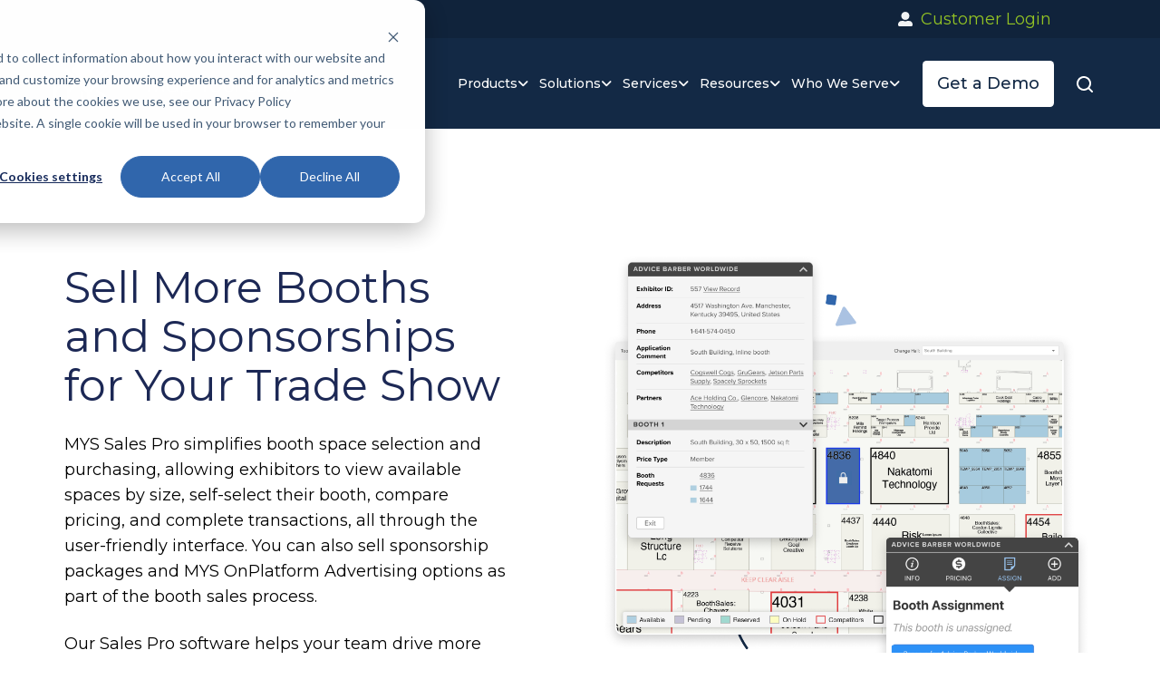

--- FILE ---
content_type: text/css
request_url: https://www.mapyourshow.com/hubfs/hub_generated/module_assets/1/157820865331/1741011165470/module_newsletter_signup_module.min.css
body_size: 136
content:
.newsletter_sec_outer{background-position:0;background-repeat:no-repeat;background-size:cover;display:block;padding:40px 0;width:100%}.newsletter_sec_outer .container{margin:0 auto}.newsletter_sec_outer .newsletter_sec_inner{align-items:center;display:flex;flex-wrap:wrap;justify-content:space-between;text-align:left;width:100%}.newsletter_sec_outer .newsletter_sec_inner .left_content_sec,.newsletter_sec_outer .newsletter_sec_inner .right_form_sec{width:50%}.newsletter_sec_outer .newsletter_sec_inner .left_content_sec .title{display:block;margin:0 0 12px}.newsletter_sec_outer .newsletter_sec_inner .left_content_sec .title h3{display:block;font-family:Montserrat;font-size:28px;font-weight:700;line-height:34px;margin:0}.newsletter_sec_outer .newsletter_sec_inner .left_content_sec .content{display:block;margin:0;max-width:385px}.newsletter_sec_outer .newsletter_sec_inner .left_content_sec .content p{display:block;font-family:Montserrat;font-size:16px;font-weight:400;line-height:20px;margin:0}.newsletter_sec_outer .newsletter_sec_inner .right_form_sec span{display:block;width:100%}.newsletter_sec_outer .newsletter_sec_inner .right_form_sec span label{display:block;margin:0 0 8px}.newsletter_sec_outer .newsletter_sec_inner .right_form_sec span label span{display:block;font-family:Montserrat;font-size:16px;font-weight:400;line-height:19px;width:100%}.newsletter_sec_outer .newsletter_sec_inner .right_form_sec span .input{display:block;margin:0 0 16px;max-width:475px}.newsletter_sec_outer .newsletter_sec_inner .right_form_sec span .input input{border:1px solid #6d6e71;border-radius:8px;box-shadow:none;color:#757575;display:block;font-family:Montserrat;font-size:16px;font-weight:400;height:45px;line-height:19;padding:4px 12px;width:100%}.newsletter_sec_outer .newsletter_sec_inner .right_form_sec span .input input::placeholder{color:#757575}.newsletter_sec_outer .newsletter_sec_inner .right_form_sec span .hs_submit.hs-submit{display:block;margin:0;width:100%}.newsletter_sec_outer .newsletter_sec_inner .right_form_sec span .hs_submit.hs-submit .actions{display:block;width:100%}.newsletter_sec_outer .newsletter_sec_inner .right_form_sec span .hs_submit.hs-submit .actions input{background:#3066ac;border:none;border-radius:4px;color:#fff;cursor:pointer;display:inline-block;font-family:Montserrat;font-size:16px;font-weight:400;height:44px;line-height:0px;padding-left:18px;width:112px}.newsletter_sec_outer .newsletter_sec_inner .right_form_sec span .input div svg{display:none!important}@media only screen and (max-width:767px){.newsletter_sec_outer .newsletter_sec_inner .left_content_sec,.newsletter_sec_outer .newsletter_sec_inner .right_form_sec{width:100%}.newsletter_sec_outer .newsletter_sec_inner{row-gap:20px}.newsletter_sec_outer .newsletter_sec_inner .right_form_sec span form .hs_email.hs-email{margin:0}}.newsletter_sec_outer{position:relative}.newsletter_sec_outer .bg_news{bottom:0;height:100%;left:0;pointer-events:none;position:absolute;right:0;top:0;width:100%;z-index:-1}.newsletter_sec_outer .bg_news img{height:100%!important;object-fit:cover;position:absolute;width:100%!important}

--- FILE ---
content_type: text/css
request_url: https://www.mapyourshow.com/hubfs/hub_generated/template_assets/1/128869064629/1768943890060/template_rich-text.min.css
body_size: -618
content:
.rtext--box{border-radius:24px;margin-bottom:24px;padding:24px}.rtext--box-border{border:2px solid}.rtext--box-border.txt--light{border-color:#6d6e71}.rtext--box-border.txt--dark{border-color:hsla(0,0%,100%,.2)}.rtext--box-accent{background:#92c83e;box-shadow:0 16px 32px rgba(146,200,62,.2),0 8px 16px rgba(146,200,62,.2)}.rtext--box-dark{background:#132945;box-shadow:0 16px 32px rgba(19,41,69,.05),0 8px 16px rgba(19,41,69,.05)}.rtext--box-light{background:#f1f3f4}.rtext--box-white{background:#fff;box-shadow:0 16px 32px rgba(19,41,69,.05),0 8px 16px rgba(19,41,69,.05)}.rtext--box-ghost{background:hsla(0,0%,100%,.1)}

--- FILE ---
content_type: text/css
request_url: https://www.mapyourshow.com/hubfs/hub_generated/module_assets/1/189791584170/1756996378114/module_Mega_Menu_2025.min.css
body_size: 975
content:
.center{justify-content:center}.between,.center{align-items:center;display:flex}.between{justify-content:space-between}.text-tiny{font-size:var(--text-tiny)}.text-small{font-size:var(--text-small)}.text-base{font-size:var(--text-base)}.text-medium{font-size:var(--text-medium)}.text-large{font-size:var(--text-large)}.font-normal{font-weight:400}.font-medium{font-weight:500}.font-semi{font-weight:600}.font-bold{font-weight:700}.text-uppercase{text-transform:uppercase}.text-lowercase{text-transform:lowercase}.text-capitalize{text-transform:capitalize}.btn{align-items:center;border-radius:.25rem;column-gap:.25rem;display:inline-flex;font-family:inherit;font-size:1rem;font-weight:500;justify-content:center;line-height:1.6;padding-block:.5rem;padding-inline:1.5rem;transition:all .25s ease;vertical-align:baseline;white-space:nowrap}.btn-default{background-color:var(--color-white-100);color:var(--color-black-500)}.btn-darken,.btn-default{box-shadow:var(--shadow-medium)}.btn-darken{background-color:var(--color-black-500);color:var(--color-white-100)}.brand{color:var(--color-blue-300);font-family:inherit;font-size:1.6rem;font-weight:700;line-height:1.5;text-transform:uppercase}.navbar-block.is-active{opacity:1;pointer-events:auto}@media screen and (min-width:62rem){.navbar{display:flex;justify-content:space-between}div#menu li.menu-item.dropdown.single .dropdown-content{left:unset;padding:0;right:unset;width:220px}div#menu li.menu-item.dropdown.single .dropdown-column{grid-template-columns:repeat(1,minmax(0,1fr))}}.menu{padding-block:1rem;padding-inline:auto}.menu-link{align-items:center;color:#fff;display:flex;font-size:var(--text-base);font-weight:500;justify-content:space-between;line-height:inherit;padding-block:.5rem;padding-inline:1.5rem;transition:color .3s ease}@media screen and (min-width:62rem){.menu{display:flex;flex-direction:row;justify-content:flex-end;margin:0;padding:unset}.menu-item{cursor:pointer;display:flex;font-size:16px;padding:1.2rem .3rem}.menu-link{padding:unset}}.dropdown-toggle{cursor:pointer;outline:none;user-select:none}.dropdown-toggle i.bx{font-size:1.5rem;line-height:inherit;transition:rotate .4s ease}.dropdown-content{background-color:var(--color-white-100);height:0;overflow:hidden;transition:height .5s ease}.dropdown-column,.dropdown-group,.dropdown-items{display:grid}.dropdown-title{align-items:center;column-gap:.1rem;display:flex}.dropdown-icon i.bx{color:var(--color-blue-300);font-size:1.5rem;line-height:1.5}.dropdown-items{padding-inline:3.5rem;padding-top:.35rem;row-gap:.1rem}.header__mobile-nav{bottom:0;left:0;margin:0;opacity:0;overflow-y:scroll;position:fixed;right:0;top:0;z-index:-9999999999}.dropdown-link{color:var(--color-black-500);font-size:var(--text-base);font-weight:400;line-height:inherit;transition:color .3s ease}.dropdown-show>.dropdown-toggle i.bx{rotate:180deg}.dropdown-block{align-items:flex-start;column-gap:1rem;display:flex;padding-top:1rem;padding-inline:1rem}@media screen and (min-width:62rem){.dropdown-toggle{column-gap:.35rem;pointer-events:none}.dropdown-content{background-color:var(--color-white-100);border-top:2px solid var(--color-white-200);box-shadow:var(--shadow-large);height:max-content;left:0;opacity:0;pointer-events:none;position:absolute;right:0;top:6rem;transition:top .4s,opacity .3s ease}.dropdown-column{column-gap:2rem;grid-template-columns:repeat(3,minmax(0,1fr));margin-inline:auto;max-width:75rem}.dropdown-group{align-content:baseline;row-gap:.25rem}.dropdown-group:first-child,.dropdown-group:last-child{margin:unset}.dropdown-block,.dropdown-items{padding-top:unset}.dropdown-block{padding-inline:unset}.dropdown:hover>.dropdown-content{background:#fff;border-radius:12px;box-shadow:0 0 10px rgba(0,0,0,.5);cursor:auto;max-height:calc(100vh - 66px);opacity:1;overflow:auto;pointer-events:auto;top:4rem;z-index:9}.dropdown:hover>.dropdown-toggle i.bx{rotate:180deg}}ul.dropdown-items li:hover a h3{color:#132945}ul.dropdown-items li:hover a p{color:#000}.burger{border:none;cursor:pointer;display:block;height:1rem;outline:none;position:relative;user-select:none;visibility:visible;width:1.5rem}.burger-line{background-color:var(--color-black-500);border-radius:.15rem;display:block;height:2.15px;opacity:1;position:absolute;right:0;rotate:0deg;transition:all .3s ease;width:100%}.burger-line:first-child{top:0}.burger-line:nth-child(2){top:.5rem;width:70%}.burger-line:nth-child(3){top:1rem}.burger.is-active>.burger-line:first-child{rotate:135deg;top:.5rem}.burger.is-active>.burger-line:nth-child(2){opacity:0}.burger.is-active>.burger-line:nth-child(3){rotate:-135deg;top:.5rem}@media screen and (min-width:62rem){.burger{display:none;visibility:hidden}}@media(max-width:1024px){.header__logo__overlap img{max-width:200px}}@media(min-width:992px){.dropdown-content{padding:20px}.header--wo-lang .header__buttons .inline-items>:first-child{margin-inline-start:.2rem}}@media(max-width:991px){.header__sticky-wrapper.open .header__mobile-nav{margin:0;opacity:1;top:100px;z-index:1}.header__sticky-wrapper.open .header__mobile-nav ul.menu{list-style:none;margin:0;padding:0}.header--sticky-active .header__sticky-wrapper.open .header__section.header__section--main.section .col.s3.md-s3{top:24px}.header__sticky-wrapper.open .flex.flex-row.items-center.justify-end.no-shrink.wrap .bar,.header__sticky-wrapper.open .flex.flex-row.items-center.justify-end.no-shrink.wrap .header__search{display:none}.header__sticky-wrapper.open .header__mobile-nav{overflow-y:scroll}nav.navbar{background:#fff}li.menu-item.dropdown.single.dropdown-show{height:auto}.dropdown-content{padding:0 30px}.menu-link{color:#132845;font-size:16px;padding:10px}li.menu-item.dropdown.dropdown-show{height:auto;overflow-y:auto}.dropdown-title span{font-size:18px}li.menu-item.dropdown ul h3{font-size:16px}}

--- FILE ---
content_type: text/css
request_url: https://www.mapyourshow.com/hubfs/hub_generated/template_assets/1/128869375575/1768943888442/template_compact-card.min.css
body_size: -22
content:
.compact-card{align-items:center;border-radius:8px;display:flex;flex:1;justify-content:flex-start;margin-bottom:24px;padding:.77rem 1.11rem;position:relative;transition:.2s ease-in-out;width:100%}.splide .compact-card{margin-bottom:0}.splide .compact-card--shadow{margin-bottom:40px;margin-top:40px}.compact-card__img{flex-shrink:0;margin-inline-end:.91rem}.compact-card__img img{border-radius:999px;height:2.78rem;width:2.78rem}.compact-card__txt{text-align:start;width:100%}.compact-card__title{margin-bottom:0}.compact-card__desc{font-size:.89rem;margin-bottom:0}.compact-card__arrow{color:#132945;flex-shrink:0;margin-inline-start:20px;transition:.2s ease-in-out}.compact-card__arrow svg{vertical-align:middle}.compact-card__link{bottom:0;cursor:pointer;left:0;position:absolute;right:0;top:0}.compact-card--with-link:not(.splide .compact-card):hover{transform:scale(1.02)}.compact-card--with-link:hover .compact-card__arrow{transform:scale(1.1) translateX(5px)}.compact-card--accent{background:#92c83e;color:hsla(0,0%,100%,.9)}.compact-card--accent.compact-card--shadow{box-shadow:0 16px 32px rgba(146,200,62,.2),0 8px 16px rgba(146,200,62,.2)}.compact-card--accent.compact-card--shadow.compact-card--with-link:not(.splide .compact-card):hover{box-shadow:0 32px 64px rgba(146,200,62,.2),0 16px 32px rgba(146,200,62,.2)}.compact-card--accent .compact-card__arrow,.compact-card--accent .compact-card__title{color:#fff}.compact-card--dark{background:#132945;color:hsla(0,0%,100%,.9)}.compact-card--dark.compact-card--shadow{box-shadow:0 16px 32px rgba(19,41,69,.05),0 8px 16px rgba(19,41,69,.05)}.compact-card--dark.compact-card--shadow.compact-card--with-link:not(.splide .compact-card):hover{box-shadow:0 32px 64px rgba(19,41,69,.05),0 16px 32px rgba(19,41,69,.05)}.compact-card--dark .compact-card__arrow,.compact-card--dark .compact-card__title{color:#fff}.compact-card--light{background:#f1f3f4}.compact-card--light.compact-card--shadow{box-shadow:0 16px 32px rgba(19,41,69,.05),0 8px 16px rgba(19,41,69,.05)}.compact-card--light.compact-card--shadow.compact-card--with-link:not(.splide .compact-card):hover{box-shadow:0 32px 64px rgba(19,41,69,.05),0 16px 32px rgba(19,41,69,.05)}.compact-card--white{background:#fff}.compact-card--white.compact-card--shadow{box-shadow:0 16px 32px rgba(19,41,69,.05),0 8px 16px rgba(19,41,69,.05)}.compact-card--white.compact-card--shadow.compact-card--with-link:not(.splide .compact-card):hover{box-shadow:0 32px 64px rgba(19,41,69,.05),0 16px 32px rgba(19,41,69,.05)}.compact-card--ghost{background:hsla(0,0%,100%,.1);color:hsla(0,0%,100%,.9)}.compact-card--ghost.compact-card--shadow{box-shadow:0 16px 32px rgba(19,41,69,.05),0 8px 16px rgba(19,41,69,.05)}.compact-card--ghost.compact-card--shadow.compact-card--with-link:not(.splide .compact-card):hover{box-shadow:0 32px 64px rgba(19,41,69,.05),0 16px 32px rgba(19,41,69,.05)}.compact-card--ghost .compact-card__arrow,.compact-card--ghost .compact-card__title{color:#fff}@media (min-width:1140px){.splide--center-mode:not(.splide--lg-2):not(.splide--lg-4):not(.splide--lg-6) .splide__slide:not(.is-active) .compact-card{transform:scale(.9);transform-origin:center center}}@media (max-width:1139px) and (min-width:768px){.splide--center-mode:not(.splide--md-2):not(.splide--md-4):not(.splide--md-6) .splide__slide:not(.is-active) .compact-card{transform:scale(.9);transform-origin:center center}}@media (max-width:767px){.splide--center-mode:not(.splide--sm-2):not(.splide--sm-4):not(.splide--sm-6) .splide__slide:not(.is-active) .compact-card{transform:scale(.9);transform-origin:center center}}.module--compact-card .splide--dots-below:not(.splide--compact-card-shadow) .splide__pagination{padding-top:24px}

--- FILE ---
content_type: text/css
request_url: https://www.mapyourshow.com/hubfs/hub_generated/template_assets/1/128869375637/1768943890112/template_video.min.css
body_size: -291
content:
.video--player.video--radius,.video--thumbnail.video--radius{border-radius:8px;-webkit-mask-image:-webkit-radial-gradient(#fff,#000);overflow:hidden}.video--embed.video--radius iframe,.video--embed.video--radius img,.video--embed.video--radius video{border-radius:8px}.video__player,.video__thumbnail{position:relative}.video__player__video{height:auto;outline:0;transform:translateZ(0);vertical-align:top;width:100%}.video__overlay{background:#132945;border-radius:inherit;bottom:0;left:0;opacity:.5;pointer-events:none;position:absolute;right:0;top:0;z-index:1}.video__play{z-index:2}.video__player--activated .video__player__overlay,.video__player--activated .video__player__play{display:none}

--- FILE ---
content_type: text/css
request_url: https://www.mapyourshow.com/hubfs/hub_generated/template_assets/1/128867714453/1768943891615/template_form.css
body_size: 231
content:

   
.txt--dark .hs-form-field > label {
  color: #fff;
}

.txt--dark .hs_error_rollup {
  color: #fff;
}

/* ==========================================================================
   Buttons
   ========================================================================== */

/* Full */

.form--btn-full .hs-button {
  width: 100%;
}

/* Outline */

.form--btn-outline .hs-button {
  background: none;
  border: 2px solid #92C83E;
  color: #92C83E;
}

.form--btn-outline .hs-button:hover {
  border: 0;
  background: #92C83E;
  color: #fff;
}

/* Small */

.form--btn-small .hs-button {
  padding: 0.45rem 0.68rem;
  border-radius: 4px;
  font-size: .83rem;
}

.form--btn-small.form--btn-outline .hs-button:not(:hover) {
  padding: calc(0.45rem - 2px) calc(0.68rem - 2px);
}

/* Medium */

.form--btn-medium .hs-button {
  padding: 0.64rem 0.91rem;
  border-radius: 6px;
  font-size: .89rem;
}

.form--btn-medium.form--btn-outline .hs-button:not(:hover) {
  padding: calc(0.64rem - 2px) calc(0.91rem - 2px);
}

/* Large */

.form--btn-large .hs-button {
  padding: 0.91rem 1.36rem;
  border-radius: 8px;
  font-size: 1rem;
}

.form--btn-large.form--btn-outline .hs-button:not(:hover) {
  padding: calc(0.91rem - 2px) calc(1.36rem - 2px);
}

/* Dark */

.form--btn-dark.form--btn-outline .hs-button {
  border-color: #132945;
  color: #132945;
}

.form--btn-dark.form--btn-fill .hs-button,
.form--btn-dark.form--btn-outline .hs-button:hover {
  background: #132945;
  color: #fff;
}

.form--btn-dark .hs-button:focus:not(:hover):not(:active) {
  box-shadow: 0 0 0 3px rgba(19, 41, 69, .15);
}

/* Light */

.form--btn-light.form--btn-outline .hs-button {
  border-color: #6d6e71;
  color: #132945;
}

.form--btn-light.form--btn-fill .hs-button,
.form--btn-light.form--btn-outline .hs-button:hover {
  background: #f1f3f4;
  color: #132945;
}

.form--btn-light .hs-button:focus:not(:hover):not(:active) {
  box-shadow: 0 0 0 3px rgba(109, 110, 113, .15);
}

/* White */

.form--btn-white.form--btn-outline .hs-button {
  border-color: #fff;
  color: #fff;
}

.form--btn-white.form--btn-fill .hs-button,
.form--btn-white.form--btn-outline .hs-button:hover {
  background: #fff;
  color: #132945;
}

.form--btn-white .hs-button:focus:not(:hover):not(:active) {
  box-shadow: 0 0 0 3px rgba(255, 255, 255, .15);
}

/* Ghost */

.form--btn-ghost.form--btn-outline .hs-button {
  border-color: rgba(255, 255, 255, .2);
  color: #fff;
}

.form--btn-ghost.form--btn-fill .hs-button {
  background: rgba(255, 255, 255, .2);
  color: #fff;
}

.form--btn-ghost.form--btn-outline .hs-button:hover,
.form--btn-ghost.form--btn-fill .hs-button:hover {
  background: #fff;
  color: #132945;
}

.form--btn-ghost .hs-button:focus:not(:hover):not(:active) {
  box-shadow: 0 0 0 3px rgba(255, 255, 255, .15);
}

/* Pill */

.form--btn-pill .hs-button {
  border-radius: 999px;
}

/* ==========================================================================
   Hidden labels
   ========================================================================== */

/* For compact forms that use placeholders instead of labels, though, for the
best user experience labels are recommended. */

.form--hidden-labels .field:not(.hs-fieldtype-checkbox):not(.hs-fieldtype-radio):not(.hs-fieldtype-file):not(.hs-fieldtype-date) > label,
.form--hidden-labels .field:not(.hs-fieldtype-checkbox):not(.hs-fieldtype-radio):not(.hs-fieldtype-file):not(.hs-fieldtype-date) > legend {
  clip: rect(1px, 1px, 1px, 1px);
  height: 1px;
  overflow: hidden;
  position: absolute !important;
  width: 1px;
}

/* ==========================================================================
   Box
   ========================================================================== */

.form--box {
  margin-bottom: 24px;
  padding: 24px;
  border-radius: 24px;
}

.form--box-border {
  border: 2px solid;
}

.form--box-border.form--light {
  border-color: #6d6e71;
}

.form--box-border.form--dark {
  border-color: rgba(255, 255, 255, .2);
}

.form--box-accent {
  background: #92C83E;
  box-shadow: 0px 16px 32px rgba(146, 200, 62, 0.2), 0px 8px 16px rgba(146, 200, 62, 0.2);
}

.form--box-dark {
  background: #132945;
  box-shadow: 0px 16px 32px rgba(19, 41, 69, 0.05), 0px 8px 16px rgba(19, 41, 69, 0.05);
}

.form--box-light {
  background: #f1f3f4;
}

.form--box-white {
  background: #fff;
  box-shadow: 0px 16px 32px rgba(19, 41, 69, 0.05), 0px 8px 16px rgba(19, 41, 69, 0.05);
}

.form--box-ghost {
  background: rgba(255, 255, 255, .1);
}

.form__box-content {
  margin: 0 auto;
}

@media (max-width: 479px) {
  .form--box
    padding: 24px;
  }
}

--- FILE ---
content_type: text/css
request_url: https://www.mapyourshow.com/hubfs/hub_generated/template_assets/1/128867714443/1768943886635/template_content-card.min.css
body_size: 45
content:
.content-card{border-radius:12px;box-shadow:0 16px 32px rgba(19,41,69,.05),0 8px 16px rgba(19,41,69,.05);height:100%;margin-bottom:24px;padding-bottom:.56rem;position:relative;transition:.2s ease-in-out}.content-card--no-img-just-icon{margin-top:1.82rem}.content-card--extra-bottom-space{padding-bottom:1.47rem}.content-card--collapse-desc:hover,.content-card--with-link:hover{box-shadow:0 32px 64px rgba(19,41,69,.05),0 16px 32px rgba(19,41,69,.05);transform:scale(1.02)}.content-card__body a,.content-card__header a{position:relative;z-index:2}.content-card__link{bottom:0;left:0;position:absolute;right:0;top:0;z-index:1}.content-card__img{border-radius:12px 12px 0 0;overflow:hidden}.content-card__img img{transition:.2s ease-in-out;width:100%}.content-card--collapse-desc:hover .content-card__img img,.content-card--with-link:hover .content-card__img img{transform:scale(1.1)}.content-card__icon,.content-card__img{-webkit-mask-image:-webkit-radial-gradient(#fff,#000)}.content-card__icon{margin-top:-1.82rem;padding:0 12px;transition:.2s ease-in-out}.content-card--collapse-desc:hover .content-card__icon,.content-card--with-link:hover .content-card__icon{transform:translateY(-.56rem)}.content-card__header{padding:24px}.content-card--no-title-space .content-card__header{padding-bottom:0}.content-card__label{color:#92c83e;font-family:Montserrat,sans-serif;font-size:.67rem;font-style:normal;font-weight:400;letter-spacing:.067rem;line-height:1rem;margin-bottom:.56rem;text-decoration:none;text-transform:uppercase}.content-card__title{align-items:center;display:flex;justify-content:space-between}.content-card--collapse-desc .content-card__title{cursor:pointer;position:relative;z-index:2}.content-card__title-tag{margin-bottom:0;width:100%}.content-card__chevron{background:none;border:none;border-radius:0;cursor:pointer;flex-shrink:0;margin:0;margin-inline-start:24px;padding:0;transition:.2s ease-in-out}.content-card__chevron:not(:focus-visible){outline:none}.content-card__header:hover .content-card__chevron{transform:scale(1.15)}.content-card__chevron__down,.content-card__chevron__up{display:block}.content-card--expanded .content-card__chevron__down,.content-card__chevron__up{display:none}.content-card--expanded .content-card__chevron__up{display:block}.content-card__date{margin-bottom:0;margin-top:24px}.content-card--no-title-space .content-card__date{margin-bottom:24px;margin-top:0}.content-card__body{padding:0 24px 24px}.content-card--collapse-desc .content-card__body{display:none}.content-card--expanded .content-card__body{animation:uiPop .2s ease-in-out;display:block}.content-card__desc>:last-child{margin-bottom:0}.content-card__desc+.content-card__btn{margin-top:24px}.content-card--light{background:#fff}.content-card--light .content-card__chevron{color:#132945}.content-card--dark{background:#132945}.content-card--dark .content-card__chevron{color:#fff}

--- FILE ---
content_type: text/css
request_url: https://www.mapyourshow.com/hubfs/hub_generated/template_assets/1/128869375571/1768943890636/template_footer-11.min.css
body_size: -425
content:
.footer h4{font-family:Montserrat,sans-serif;font-size:1.22rem;font-style:normal;font-weight:400;line-height:1.56;margin-bottom:1.11rem}.footer__section--main{padding-bottom:2.67rem}.footer__nav ul{list-style:none;margin:0;padding:0}.footer__nav ul li+li{margin-top:.56rem}.footer__nav ul li a{text-decoration:none}.footer__nav ul li a:hover{text-decoration:underline}.footer__nav .txt--light ul li a,.footer__nav .txt--light ul li a:hover{color:#132945}.footer__nav .txt--dark ul li a,.footer__nav .txt--dark ul li a:hover{color:#fff}.footer__section--bottom{padding-top:0}.footer__legal{border-top:1px solid;padding-top:1.67rem}.footer__links ul{list-style:none;margin:0;padding:0}.footer__links ul li{display:inline-block;line-height:1;margin:.5rem .84rem;vertical-align:middle}.footer__links a{text-decoration:none}.footer__links a:hover{text-decoration:underline}.footer__links .txt--light a,.footer__links .txt--light a:hover{color:#132945}.footer__links .txt--dark a,.footer__links .txt--dark a:hover{color:#fff}.footer{background:#132945}.footer__legal{border-color:hsla(0,0%,100%,.2)}.embed-code-sec{margin:24px 0 0 -20px}.embed-code-sec p{color:hsla(0,0%,100%,.9);font-size:14.24px;margin-top:24px;padding-left:20px}@media only screen and (max-width:1107px){.embed-code-sec{text-align:center}}

--- FILE ---
content_type: text/css
request_url: https://www.mapyourshow.com/hubfs/hub_generated/template_assets/1/127967446554/1768943887761/template_Child.min.css
body_size: -519
content:
.rtext__content h2{font-size:1.56rem;line-height:1.25}.section-intro__desc-inner h3{font-family:Montserrat,sans-serif;font-size:2.44rem;font-style:normal;font-weight:400;line-height:1.18;margin:0 0 24px}.header:not(.header--overlap) .header__buttons__overlap{display:block}.rtext__content ul li a{display:inline-block}.rtext__content p{word-break:break-word}.blog-card--shadow{transform:translateZ(0);will-change:transform}@media only screen and (max-width:767px){.module__inner .row{margin:0}.rtext__content p{word-break:break-word}}

--- FILE ---
content_type: image/svg+xml
request_url: https://www.mapyourshow.com/hubfs/Optimized%20Images/NAB17_logo_social.svg
body_size: 76187
content:
<svg version="1.2" xmlns="http://www.w3.org/2000/svg" viewBox="0 0 800 169" width="800" height="169">
	<title>NAB17_logo_social</title>
	<defs>
		<image  width="800" height="169" id="img1" href="[data-uri]"/>
	</defs>
	<style>
	</style>
	<use id="Background" href="#img1" x="0" y="0"/>
</svg>

--- FILE ---
content_type: application/javascript
request_url: https://www.mapyourshow.com/hubfs/hub_generated/module_assets/1/189791584170/1756996378114/module_Mega_Menu_2025.min.js
body_size: -318
content:
var module_189791584170=function(){const navbarMenu=document.getElementById("menu"),burgerMenu=document.getElementById("burger");burgerMenu.addEventListener("click",(()=>{navbarMenu.classList.toggle("is-active"),burgerMenu.classList.toggle("is-active")}));const dropdown=document.querySelectorAll(".dropdown");dropdown.forEach((item=>{item.querySelector(".dropdown-toggle").addEventListener("click",(()=>{const dropdownShow=document.querySelector(".dropdown-show");toggleDropdownItem(item),dropdownShow&&dropdownShow!=item&&toggleDropdownItem(dropdownShow)}))}));const toggleDropdownItem=item=>{const dropdownContent=item.querySelector(".dropdown-content");item.classList.contains("dropdown-show")?(dropdownContent.removeAttribute("style"),item.classList.remove("dropdown-show")):(dropdownContent.style.height=dropdownContent.scrollHeight+"px",item.classList.add("dropdown-show"))};window.addEventListener("resize",(()=>{window.innerWidth>1139&&(document.querySelectorAll(".dropdown-content").forEach((item=>{item.removeAttribute("style")})),dropdown.forEach((item=>{item.classList.remove("dropdown-show")})))})),window.addEventListener("resize",(()=>{window.innerWidth>1140&&navbarMenu.classList.contains("is-active")&&(navbarMenu.classList.remove("is-active"),burgerMenu.classList.remove("is-active"))}))}();
//# sourceURL=https://7089155.fs1.hubspotusercontent-na1.net/hubfs/7089155/hub_generated/module_assets/1/189791584170/1756996378114/module_Mega_Menu_2025.js

--- FILE ---
content_type: image/svg+xml
request_url: https://www.mapyourshow.com/hubfs/MYS-logo.svg
body_size: 3838
content:
<svg width="272" height="69" viewBox="0 0 272 69" fill="none" xmlns="http://www.w3.org/2000/svg">
<g clip-path="url(#clip0_1700_27578)">
<path d="M38.8418 0.00320399L19.9387 18.9062L38.8418 37.8093L57.7448 18.9062L38.8418 0.00320399Z" fill="white"/>
<path d="M38.8032 20.4468L31.3975 27.8525L38.8032 35.2583L46.2089 27.8525L38.8032 20.4468Z" fill="#92C83E"/>
<path d="M47.4848 26.7569L31.1538 10.3931L39.0078 2.54297L55.3388 18.9029L47.4848 26.7569Z" fill="#3066AC"/>
<path d="M29.7453 11.5872L22.3423 18.9902L29.7508 26.3987L37.1538 18.9957L29.7453 11.5872Z" fill="#989898"/>
<path d="M29.3677 40.9656C29.7033 41.8355 29.8653 43.4402 29.8653 45.774V57.6496H32.718V45.7683C32.718 45.1916 32.7025 44.6554 32.6775 44.1404L29.2134 40.6377C29.2655 40.7457 29.3233 40.8499 29.3658 40.9637L29.3677 40.9656Z" fill="white"/>
<path d="M20.8308 36.6619C19.4344 37.5492 18.2694 38.8492 17.3397 40.5562C16.898 39.2735 16.3792 38.2898 15.7774 37.6032C15.1698 36.9146 14.4022 36.363 13.4513 35.9502C12.5023 35.5355 11.5013 35.333 10.4462 35.333C8.88199 35.333 7.38912 35.7535 5.97339 36.5964C4.94535 37.2367 3.94431 38.2493 2.97027 39.638V35.8769H0.150391V57.651H2.96834V48.4352C2.96256 45.7137 3.23259 43.6924 3.78036 42.3731C4.31463 41.0538 5.15173 40.0026 6.27814 39.2214C7.40455 38.4441 8.61196 38.0545 9.91196 38.0545C11.0287 38.0545 11.9931 38.3361 12.8109 38.907C13.6191 39.4722 14.1919 40.2225 14.5198 41.1656C14.8419 42.1069 15.0059 43.8872 15.0078 46.5161V57.6529H17.8258V49.1354C17.8277 46.0146 18.0842 43.7907 18.6011 42.4541C19.1258 41.1213 19.9436 40.0527 21.0661 39.2542C22.1906 38.4557 23.4289 38.0545 24.7848 38.0545C25.6933 38.0545 26.4918 38.2378 27.19 38.5907L24.0673 35.4314C22.9313 35.605 21.8531 36.0139 20.8327 36.6639L20.8308 36.6619Z" fill="white"/>
<path d="M53.4986 44.3675C51.7472 43.4571 50.59 42.674 50.0422 42.0028C49.4963 41.347 49.2205 40.6526 49.2205 39.9255C49.2205 39.4124 49.3671 38.9437 49.6275 38.5098L46.769 41.3547C46.933 42.1455 47.2377 42.8823 47.718 43.5497C48.4432 44.5623 49.8107 45.5788 51.8302 46.6222C53.7088 47.5828 54.9181 48.3774 55.4524 49.0081C55.9886 49.6523 56.2587 50.3795 56.2606 51.2031C56.2587 52.2041 55.8517 53.0721 55.0397 53.8127C54.2315 54.5495 53.244 54.9218 52.0944 54.9237C50.4434 54.9218 48.8849 54.0905 47.4152 52.424L45.6079 54.4782C46.3794 55.4599 47.3457 56.2372 48.5223 56.8043C49.6911 57.3655 50.9236 57.6491 52.214 57.6491C54.1447 57.6491 55.761 57.0126 57.0475 55.7415C58.3398 54.4666 58.9821 52.9139 58.9821 51.0796C58.9821 49.7796 58.606 48.605 57.8499 47.5673C57.0861 46.5393 55.6299 45.4688 53.4966 44.3656L53.4986 44.3675Z" fill="white"/>
<path d="M64.9209 19.2419L63.0769 17.1318L38.7993 41.7971L14.2343 17.1299L12.4329 19.3229L36.9361 44.7674L36.9284 57.6517L40.0203 57.6498V44.7655L64.9209 19.2419Z" fill="white"/>
<path d="M52.6094 36.8476C54.0734 36.8476 55.5721 37.5883 57.1035 39.0773L58.9551 37.1678C57.2482 35.5399 55.5528 34.5871 53.8632 34.292L50.8157 37.3279C51.3461 37.0116 51.9421 36.8438 52.6114 36.8476H52.6094Z" fill="white"/>
</g>
<path d="M104.081 43.599L106.401 26.4375H106.666L113.255 40.5172L119.78 26.4375H120.04L122.373 43.599H120.783L119.18 31.327L113.451 43.599H113.038L107.239 31.235L105.645 43.599H104.081Z" fill="white"/>
<path d="M137.243 30.9086V43.5992H135.723V41.4189C135.075 42.2561 134.35 42.8816 133.546 43.3002C132.743 43.7188 131.861 43.9304 130.91 43.9304C129.211 43.9304 127.765 43.2772 126.561 41.9755C125.363 40.6692 124.759 39.0869 124.759 37.2194C124.759 35.3519 125.367 33.8294 126.579 32.5323C127.791 31.2306 129.246 30.582 130.953 30.582C131.939 30.582 132.83 30.8028 133.625 31.2444C134.42 31.6906 135.123 32.3529 135.723 33.2407V30.9086H137.243ZM131.079 32.1597C130.219 32.1597 129.428 32.3805 128.703 32.8313C127.978 33.2775 127.4 33.903 126.97 34.7126C126.54 35.5221 126.327 36.3777 126.327 37.2746C126.327 38.1715 126.544 39.0225 126.974 39.8366C127.409 40.6508 127.986 41.2856 128.72 41.7455C129.45 42.2009 130.232 42.4263 131.07 42.4263C131.909 42.4263 132.712 42.2009 133.468 41.7501C134.224 41.2993 134.806 40.6876 135.214 39.924C135.623 39.1559 135.827 38.2865 135.827 37.3206C135.827 35.8533 135.371 34.6298 134.454 33.6408C133.542 32.6519 132.417 32.1597 131.083 32.1597H131.079Z" fill="white"/>
<path d="M140.734 30.9086H142.276V33.2407C142.885 32.3575 143.584 31.6906 144.379 31.2444C145.169 30.8028 146.056 30.582 147.033 30.582C148.736 30.582 150.191 31.2306 151.403 32.5323C152.615 33.8294 153.219 35.3933 153.219 37.2194C153.219 39.0455 152.619 40.6692 151.42 41.9755C150.221 43.2772 148.775 43.9304 147.076 43.9304C146.121 43.9304 145.248 43.7188 144.444 43.3002C143.645 42.8816 142.924 42.2561 142.276 41.4189V48.2449H140.734V30.9086ZM146.903 32.1597C145.569 32.1597 144.444 32.6519 143.532 33.6408C142.62 34.6298 142.164 35.8533 142.164 37.3206C142.164 38.2865 142.368 39.1513 142.776 39.924C143.18 40.6922 143.766 41.2993 144.522 41.7501C145.282 42.2009 146.082 42.4263 146.924 42.4263C147.767 42.4263 148.532 42.2009 149.261 41.7455C149.991 41.2855 150.573 40.6554 151.003 39.8366C151.438 39.0225 151.651 38.1669 151.651 37.2746C151.651 36.3823 151.438 35.5221 151.008 34.7126C150.578 33.903 150 33.2775 149.274 32.8313C148.549 32.3805 147.758 32.1597 146.903 32.1597Z" fill="white"/>
<path d="M161.324 26.4434H163.187L167.336 33.5223L171.414 26.4434H173.287L168.152 35.4036V43.6049H166.554V35.4036L161.319 26.4434H161.324Z" fill="white"/>
<path d="M179.369 30.582C181.215 30.582 182.744 31.2904 183.96 32.7071C185.064 33.995 185.615 35.5267 185.615 37.293C185.615 39.0593 185.033 40.614 183.865 41.9387C182.701 43.268 181.198 43.9304 179.369 43.9304C177.54 43.9304 176.028 43.268 174.86 41.9387C173.696 40.614 173.109 39.0685 173.109 37.293C173.109 35.5175 173.661 34.0088 174.764 32.7209C175.976 31.2996 177.514 30.5866 179.369 30.5866V30.582ZM179.36 32.1827C178.079 32.1827 176.975 32.6841 176.055 33.6914C175.134 34.6942 174.673 35.9085 174.673 37.3298C174.673 38.2451 174.882 39.1053 175.303 39.8964C175.724 40.6876 176.289 41.2993 177.006 41.7317C177.718 42.1687 178.504 42.3803 179.36 42.3803C180.216 42.3803 181.002 42.1687 181.715 41.7317C182.431 41.2993 182.996 40.6922 183.417 39.8964C183.839 39.1053 184.047 38.2451 184.047 37.3298C184.047 35.9085 183.582 34.6942 182.657 33.6914C181.732 32.6887 180.633 32.1827 179.356 32.1827H179.36Z" fill="white"/>
<path d="M188.269 30.9102H189.811V36.8346C189.811 38.2835 189.884 39.2816 190.032 39.8198C190.254 40.5971 190.675 41.2135 191.296 41.6643C191.917 42.115 192.66 42.3404 193.52 42.3404C194.38 42.3404 195.11 42.1196 195.71 41.6827C196.309 41.2457 196.722 40.6661 196.948 39.9532C197.104 39.461 197.182 38.4215 197.182 36.8392V30.9148H198.755V37.1428C198.755 38.8952 198.564 40.2108 198.177 41.0985C197.79 41.9817 197.208 42.6762 196.435 43.1822C195.662 43.6835 194.689 43.9319 193.52 43.9319C192.352 43.9319 191.379 43.6789 190.597 43.1822C189.815 42.6808 189.233 41.9817 188.846 41.0801C188.46 40.1832 188.269 38.8309 188.269 37.0278V30.9194V30.9102Z" fill="white"/>
<path d="M201.598 30.9074H203.174V32.761C203.644 32.0297 204.139 31.4823 204.66 31.1189C205.181 30.7556 205.724 30.5762 206.293 30.5762C206.719 30.5762 207.175 30.7234 207.657 31.0085L206.854 32.3839C206.528 32.2367 206.259 32.1631 206.037 32.1631C205.525 32.1631 205.025 32.3885 204.551 32.8346C204.074 33.2808 203.709 33.9754 203.461 34.9183C203.27 35.6404 203.174 37.1032 203.174 39.3064V43.5979H201.598V30.9074Z" fill="white"/>
<path d="M213.792 40.4017L215.169 39.5277C216.138 41.4136 217.258 42.3612 218.527 42.3612C219.07 42.3612 219.582 42.2278 220.06 41.961C220.538 41.6896 220.903 41.3308 221.15 40.8801C221.402 40.4247 221.524 39.9509 221.524 39.4403C221.524 38.87 221.342 38.3042 220.972 37.7523C220.469 36.9887 219.539 36.0734 218.197 34.997C216.846 33.9161 216.003 33.1341 215.673 32.6512C215.1 31.8416 214.813 30.9677 214.813 30.0247C214.813 29.275 214.982 28.5988 215.317 27.9825C215.656 27.3661 216.129 26.8831 216.746 26.529C217.358 26.1748 218.023 26 218.744 26C219.509 26 220.221 26.2024 220.886 26.6026C221.55 27.0027 222.254 27.7387 222.997 28.8104L221.676 29.873C221.064 29.0174 220.547 28.4562 220.117 28.1849C219.687 27.9135 219.222 27.7755 218.714 27.7755C218.058 27.7755 217.528 27.9871 217.111 28.4056C216.698 28.8242 216.49 29.344 216.49 29.9603C216.49 30.3329 216.563 30.6963 216.711 31.0413C216.859 31.3909 217.124 31.7726 217.515 32.1866C217.728 32.4028 218.423 32.9778 219.608 33.9023C221.011 34.997 221.971 35.9722 222.497 36.8277C223.018 37.6879 223.279 38.5434 223.279 39.4081C223.279 40.6547 222.832 41.7356 221.941 42.6555C221.046 43.5709 219.965 44.0309 218.683 44.0309C217.701 44.0309 216.807 43.7503 216.007 43.1983C215.208 42.6417 214.47 41.7126 213.792 40.4017Z" fill="white"/>
<path d="M226.453 26.0098H227.995V33.1853C228.616 32.316 229.307 31.6628 230.054 31.2304C230.801 30.7981 231.614 30.5819 232.491 30.5819C233.369 30.5819 234.181 30.8211 234.876 31.3086C235.571 31.787 236.079 32.4356 236.414 33.2497C236.744 34.0639 236.909 35.338 236.909 37.0721V43.6036H235.367V37.5504C235.367 36.0877 235.31 35.1126 235.202 34.6204C235.011 33.7833 234.663 33.1485 234.159 32.7253C233.655 32.3022 232.999 32.0906 232.183 32.0906C231.249 32.0906 230.415 32.4126 229.676 33.0657C228.938 33.7235 228.451 34.5284 228.217 35.4944C228.069 36.1153 227.995 37.2652 227.995 38.9441V43.599H226.453V26.0098Z" fill="white"/>
<path d="M245.883 30.582C247.729 30.582 249.263 31.2904 250.474 32.7071C251.578 33.995 252.129 35.5267 252.129 37.293C252.129 39.0593 251.547 40.614 250.379 41.9387C249.21 43.268 247.712 43.9304 245.879 43.9304C244.046 43.9304 242.538 43.268 241.37 41.9387C240.206 40.614 239.619 39.0685 239.619 37.293C239.619 35.5175 240.171 34.0088 241.274 32.7209C242.486 31.2996 244.024 30.5866 245.874 30.5866L245.883 30.582ZM245.879 32.1827C244.597 32.1827 243.494 32.6841 242.573 33.6914C241.652 34.6942 241.192 35.9085 241.192 37.3298C241.192 38.2451 241.4 39.1053 241.821 39.8964C242.243 40.6876 242.808 41.2993 243.524 41.7317C244.241 42.1687 245.023 42.3803 245.879 42.3803C246.734 42.3803 247.521 42.1687 248.233 41.7317C248.95 41.2993 249.514 40.6922 249.936 39.8964C250.357 39.1053 250.566 38.2451 250.566 37.3298C250.566 35.9085 250.101 34.6942 249.18 33.6914C248.255 32.6887 247.156 32.1827 245.879 32.1827Z" fill="white"/>
<path d="M253.366 30.9102H254.951L258.626 40.1234L262.449 30.9102H262.731L266.58 40.1234L270.324 30.9102H271.927L266.719 43.6007H266.432L262.601 34.5163L258.769 43.6007H258.483L253.361 30.9102H253.366Z" fill="white"/>
<rect opacity="0.2" x="85.2119" y="13" width="1.89229" height="47.088" fill="white" fill-opacity="0.8"/>
<defs>
<clipPath id="clip0_1700_27578">
<rect width="65" height="57.6706" fill="white"/>
</clipPath>
</defs>
</svg>
